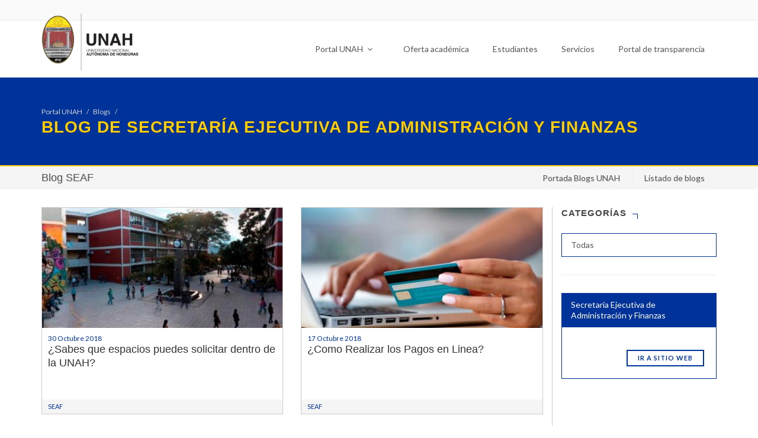

--- FILE ---
content_type: text/html; charset=utf-8
request_url: https://blogs.unah.edu.hn/seaf/
body_size: 9856
content:
<!DOCTYPE html>
<html dir="ltr" lang="es">
<head>

    <base href="https://blogs.unah.edu.hn/"><!--[if lte IE 6]></base><![endif]-->
    <meta http-equiv="content-type" content="text/html; charset=utf-8" />
    <meta name="author" content="" />

    <meta property="og:title" content="Secretaría Ejecutiva de Administración y Finanzas" />
    <meta property="og:url" content="https://blogs.unah.edu.hn/seaf/" />
     
    <meta property="og:image" content="https://blogs.unah.edu.hn/themes/portalunah/assets/images/logo-unah.png">
    

    <!-- Stylesheets
    ============================================= -->
    <link href="themes/portalunah/assets/css/font-awesome.min.css" rel="stylesheet" integrity="sha384-wvfXpqpZZVQGK6TAh5PVlGOfQNHSoD2xbE+QkPxCAFlNEevoEH3Sl0sibVcOQVnN" crossorigin="anonymous">

    <link rel="stylesheet" href="themes/portalunah/assets/css/bootstrap-unah.css" type="text/css" />
    <link rel="stylesheet" href="themes/portalunah/assets/css/theme-portalunah.css?v=123" type="text/css" />
    <link rel="stylesheet" href="themes/portalunah/assets/css/swiper.css" type="text/css" />

    <link rel="stylesheet" href="themes/portalunah/assets/css/font-icons.css" type="text/css" />
    <link rel="stylesheet" href="themes/portalunah/assets/css/animate.css" type="text/css" />
    <link rel="stylesheet" href="themes/portalunah/assets/css/magnific-popup.css" type="text/css" />
    <link rel="stylesheet" href="themes/portalunah/assets/css/components/bs-select.css" type="text/css" />
    <link rel="stylesheet" href="themes/portalunah/assets/css/components/bs-datatable.css" type="text/css" />

    <link href="themes/portalunah/assets/css/smartmenus-core.css" rel="stylesheet">
    <link href="themes/portalunah/assets/css/smartmenus-simple.css?v=001" rel="stylesheet">
    
    <meta name="viewport" content="width=device-width, initial-scale=1" />

    <script type="text/javascript" src="themes/portalunah/assets/js/jquery.js"></script>

    <!--[if lt IE 9]>
    <script src="http://css3-mediaqueries-js.googlecode.com/svn/trunk/css3-mediaqueries.js"></script>
    <![endif]-->
    <style>
        .row-eq-height {
            display: -webkit-box;
            display: -webkit-flex;
            display: -ms-flexbox;
            display:         flex;
        }
    </style>
    <!-- Document Title
    ============================================= -->
    <title>Secretaría Ejecutiva de Administración y Finanzas - Blogs UNAH</title>

    <style>
        .portfolio-desc2{
            background: #fff;
            border: 1px solid #ccc;
            padding: 10px;
        }
        #oc-images2 .oc-item{
            min-height: 320px;
        }
        .portfolio-description{
            position: absolute;
            bottom: 0;
            left: 15px;
            right: 15px;
        }
        .portfolio-description h4{
            color: #fff;
        }
        #header #logo{
            margin-top: -15px;
        }
        #header.sticky-header #logo{
            margin-top: 0;

        }
        .toppadding{
            padding-top: 60px;
        }
        .bottompadding{
            padding-bottom: 60px;
        }
        .row-eq-height {
            display: -webkit-box;
            display: -webkit-flex;
            display: -ms-flexbox;
            display:         flex;
        }
        .standard-logo-secundario{
            display: none !important;
        }
        #header.sticky-header .standard-logo-secundario{
            display: block !important;
        }
        #header.sticky-header .standard-logo{
            display: none;
        }

        @media (min-width: 76px) {
            #page-title .container{
                background-image: none;
            }
        }

    </style>



</head>

<body class="stretched no-transition" style="overflow-x: hidden">

<div id="fb-root"></div>
<script type="text/javascript" src="/themes/portalunah/assets/js/components/list.min.js?m=1493422407"></script><script>(function(d, s, id) {
    var js, fjs = d.getElementsByTagName(s)[0];
    if (d.getElementById(id)) return;
    js = d.createElement(s); js.id = id;
    js.src = "//connect.facebook.net/es_LA/sdk.js#xfbml=1&version=v2.9&appId=237248749755552";
    fjs.parentNode.insertBefore(js, fjs);
}(document, 'script', 'facebook-jssdk'));</script>




<!-- Document Wrapper
============================================= -->
<div id="wrapper" class="clearfix main-wrapper" style="overflow-x: hidden">



    

    <!-- Top Bar
    ============================================= -->
<div id="top-bar" class="hidden-xs hidden-sm">

    <div class="container clearfix">

        <div class="col_half nobottommargin">


        </div>

        <div class="col_half fright col_last nobottommargin">

            <!-- Top Links
             ============================================= -->
            <div class="top-links">
                <ul>

                    
                        <li><a target="_self" href=""></a></li>
                    
                </ul>
            </div><!-- .top-links end -->

        </div>

    </div>

</div><!-- #top-bar end -->

<!-- Header
    ============================================= -->
<header id="header" data-sticky-class="dark" class="hidden-xs hidden-sm">

    <div id="header-wrap">

        <div class="container clearfix">



            <!-- Logo
            ============================================= -->
            <div id="logo">
                <a href="https://www.unah.edu.hn" class="standard-logo"><img height="100" src="themes/portalunah/assets/images/logo-unah.png" alt="UNAH"></a>
                <a href="https://www.unah.edu.hn" class="standard-logo-secundario"><img src="themes/portalunah/assets/images/logo-unah-secundario.png" alt="UNAH"></a>
            </div><!-- #logo end -->


            <nav class="main-nav" role="navigation">

                <!-- Mobile menu toggle button (hamburger/x icon) -->
                <input id="main-menu-state" type="checkbox" />
                <label class="main-menu-btn" for="main-menu-state">
                    <span class="main-menu-btn-icon"></span> Toggle main menu visibility
                </label>

                <!-- Sample menu definition -->
                <ul id="main-menu" class="sm sm-simple">
                    <li class="has-mega-menu"><a href="https://www.unah.edu.hn">Portal UNAH <i class="fa fa-angle-down"></i></a>
                        <ul class="mega-menu">
                            <li>
                                <div class="row">
                                    <div class="col-sm-3">
                                        <h5><a href="#">SOBRE LA UNAH</a></h5>
                                        <ul>

                                            <li><a href="https://www.unah.edu.hn/sobre-la-unah/historia/">
                                                <div>Historia</div>
                                            </a></li>

                                            <li><a href="https://www.unah.edu.hn/sobre-la-unah/mision-y-vision/">
                                                <div>Misión y visión</div>
                                            </a></li>

                                            <li><a href="https://www.unah.edu.hn/sobre-la-unah/organigrama/">
                                                <div>Organigrama</div>
                                            </a></li>

                                            <li><a href="https://www.unah.edu.hn/sobre-la-unah/blogs/">
                                                <div>Blogs UNAH</div>
                                            </a></li>


                                        </ul>

                                        <h5><a href="#">ÓRGANOS DE GOBIERNO</a></h5>
                                        <ul>

                                            <li><a href="https://consejo.unah.edu.hn">
                                                <div>Consejo Universitario</div>
                                            </a></li>

                                            <li><a href="https://comisionado.unah.edu.hn">
                                                <div>Comisionado Universitario</div>
                                            </a></li>

                                            <li><a href="https://ccg.unah.edu.hn">
                                                <div>Comisión de Control de Gestión</div>
                                            </a></li>

                                            <li><a href="https://rectoria.unah.edu.hn">
                                                <div>Rectoría</div>
                                            </a></li>

                                            <li>
                                                <a href="https://jdu.unah.edu.hn">
                                                    <div>Junta de Dirección Universitaria</div>
                                                </a></li>

                                        </ul>
                                    </div>
                                    <div class="col-sm-3">
                                        <h5><a href="#">VICERRECTORÍAS</a></h5>
                                        <ul>

                                            <li><a href="https://vra.unah.edu.hn">
                                                <div>Vicerrectoría Académica</div>
                                            </a></li>
                                            <li>
                                                <a href="https://voae.unah.edu.hn">
                                                    <div>Vicerrectoría de Orientación y Asuntos Estudiantiles</div>
                                                </a></li>
                                            <li>
                                                <a href="https://vri.unah.edu.hn">
                                                    <div>Vicerrectoría de Relaciones Internacionales</div>
                                                </a></li>


                                        </ul>

                                        <h5><a href="#">SECRETARÍAS</a></h5>
                                        <ul>

                                            <li><a href="https://sg.unah.edu.hn">
                                                <div>Secretaría General</div>
                                            </a></li>

                                            <li>
                                                <a href="https://sedi.unah.edu.hn">
                                                    <div>Secretaría Ejecutiva de Desarrollo Institucional</div>
                                                </a></li>

                                            <li>
                                                <a href="https://sedp.unah.edu.hn">
                                                    <div>Secretaría Ejecutiva de Desarrollo de Personal</div>
                                                </a></li>



                                        </ul>
                                    </div>
                                    <div class="col-sm-3">
                                        <ul>
                                            <li>
                                                <a href="https://seaf.unah.edu.hn">
                                                    <div>Secretaría Ejecutiva de Administración y Finanzas</div>
                                                </a></li>

                                            <li>
                                                <a href="https://seapi.unah.edu.hn">
                                                    <div>Secretaría Ejecutiva de Administración de Proyectos e
                                                        Infraestructura
                                                    </div>
                                                </a></li>
                                        </ul>

                                        <h5><a href="#">DIRECCIONES</a></h5>
                                        <ul>

                                            <li><a href="https://degt.unah.edu.hn">
                                                <div>Dirección Ejecutiva de Gestión de Tecnología</div>
                                            </a></li>


                                            <li><a href="https://cultura.unah.edu.hn">
                                                <div>Dirección de Cultura</div>
                                            </a></li>

                                            <li><a href="https://dircom.unah.edu.hn">
                                                <div>Dirección de Comunicación Estratégica</div>
                                            </a></li>

                                            <li><a href="https://sed.unah.edu.hn">
                                                <div>Dirección del Sistema de Educación a Distancia</div>
                                            </a></li>

                                            <li><a href="https://dd.unah.edu.hn">
                                                <div>Dirección de Docencia</div>
                                            </a></li>

                                            <li><a href="https://editorial.unah.edu.hn">
                                                <div>Editorial Universitaria</div>
                                            </a></li>
                                        </ul>
                                    </div>
                                    <div class="col-sm-3">
                                        <ul>
                                            <li><a href="https://des.unah.edu.hn">
                                                <div>Dirección de Educación Superior</div>
                                            </a></li>

                                            <li>
                                                <a href="https://daft.unah.edu.hn">
                                                    <div>Dirección Académica de Formación y Tecnología</div>
                                                </a></li>

                                            <li>
                                                <a href="https://dipp.unah.edu.hn">
                                                    <div>Dirección de Ingreso Permanencia y Promoción</div>
                                                </a></li>

                                            <li>
                                                <a href="https://die.unah.edu.hn">
                                                    <div>Dirección de Innovación Educativa</div>
                                                </a></li>


                                            <li>
                                                <a href="https://dicyp.unah.edu.hn">
                                                    <div>Dirección de Investigación Científica y Posgrados</div>
                                                </a></li>

                                            <li><a href="http://www.admisiones.unah.edu.hn">
                                                <div>Dirección del Sistema de Admisión</div>
                                            </a></li>


                                            <li>
                                                <a href="https://vinculacion.unah.edu.hn">
                                                    <div>Dirección de Vinculación Universidad - Sociedad</div>
                                                </a></li>

                                        </ul>
                                    </div>
                                </div>

                            </li>
                        </ul>
                    </li>
                    <li ><a href="https://www.unah.edu.hn/oferta-academica">Oferta académica</a>

                    </li>
                    <li ><a href="https://www.unah.edu.hn/estudiantes">Estudiantes</a>

                    </li>
                    <li><a href="https://www.unah.edu.hn/servicios">Servicios</a>

                    </li>
                    <li><a href="https://transparencia.unah.edu.hn/">Portal de transparencia</a></li>

                    <li class="hidden-md hidden-lg hidden-md-up"><a href="https://www.unah.edu.hn/centros-regionales">Centros regionales</a></li>
                    <li class="hidden-md hidden-lg hidden-md-up"><a href="https://www.unah.edu.hn/facultades">Facultades</a></li>
                    <li class="hidden-md hidden-lg hidden-md-up"><a href="https://www.unah.edu.hn/directorio">Directorio</a></li>
                    <li class="hidden-md hidden-lg hidden-md-up"><a href="https://www.unah.edu.hn/investigacion">Investigación</a></li>
                    <li class="hidden-md hidden-lg hidden-md-up"><a href="https://alumni.unah.edu.hn">Alumni</a></li>
                    <li class="hidden-md hidden-lg hidden-md-up"><a href="https://www.unah.edu.hn/campusvirtual">Campus Virtual</a></li>
                    <li class="hidden-md hidden-lg hidden-md-up"><a href="https://www.unah.edu.hn/correo">Correo</a></li>
                </ul>
            </nav>

        </div>

    </div>


</header>
<!-- #header end -->


<script>

    // SmartMenus init
    jQuery(function() {
        jQuery('#main-menu').smartmenus({
            mainMenuSubOffsetX: -1,
            subMenusSubOffsetX: 10,
            subMenusSubOffsetY: 0,

        });
    });

    // SmartMenus mobile menu toggle button
    jQuery(function() {
        var mainMenuState = jQuery('#main-menu-state');
        if (mainMenuState.length) {
            // animate mobile menu
            mainMenuState.change(function(e) {
                var menu = jQuery('#main-menu');
                if (this.checked) {
                    menu.hide().slideDown(250, function() { menu.css('display', ''); });
                } else {
                    menu.show().slideUp(250, function() { menu.css('display', ''); });
                }
            });
            // hide mobile menu beforeunload
            jQuery(window).bind('beforeunload unload', function() {
                if (mainMenuState[0].checked) {
                        [0].click();
                }
            });
        }
    });
</script>






    <!-- Page Title
		============================================= -->
<section id="page-title" class="page-title-dark" style="background: #003399; border-bottom: 2px solid #ffcc00">

    <div class="container clearfix">
        


    <ol class="breadcrumb">
        
            <li><a data-toggle="tooltip" data-placement="top" title="Ir al Portal UNAH" href="https://www.unah.edu.hn">Portal UNAH</a></li>
            
                
                    <li><a data-toggle="tooltip" data-placement="top" title="Ir a Blogs UNAH" href="https://blogs.unah.edu.hn/">Blogs</a></li>
                

            
        

        

        
            <li class="active">

            </li>
        
    

    </ol>




        <h1 style="color: #ffcc00 !important;">Blog de Secretaría Ejecutiva de Administración y Finanzas</h1>
    </div>
</section><!-- #page-title end -->




    


<!-- Page Sub Menu
		============================================= -->
<div id="page-menu" class="">



    <div id="page-menu-wrap">


        <nav class="sub-nav" role="navigation">

            <div class="container">

                <input id="sub-menu-state" type="checkbox" />
                <label class="sub-menu-btn" for="sub-menu-state">
                    <span class="sub-menu-btn-icon"></span> Toggle main menu visibility
                </label>

                
                    <h2 class="nav-brand menu-title"><a href="/seaf/">Blog SEAF</a></h2>
                

                <ul id="sub-menu" class="sm sm-simple">
                    <li><a href="https://blogs.unah.edu.hn/">Portada Blogs UNAH</a></li>
                    
                    <li><a href="#modalExplorar" data-lightbox="inline">Listado de blogs</a></li>
                </ul>





            </div>

        </nav>




    </div>



</div><!-- #page-menu end -->

<div class="clearfix"></div>




<!-- Modal -->
<div class="modal1 mfp-hide" id="modalExplorar">
    <div class="block divcenter" style="background-color: #FFF; max-width: 600px;">

        <div style="padding: 30px" id="blogs-list">
            <div class="heading-block center">
                <h4>Listado de Blogs</h4>
            </div>

            <input type="text" class="search form-control" placeholder="Buscar facultad, escuela, unidad administrativa, etc...">


            <div class="list list-group" style="margin-top: 25px">
                
                    <a class="list-group-item" href="/blogs/mts/"> <span class="titulo">mts</span>
                        

                    </a>
                
                    <a class="list-group-item" href="/alumni/"> <span class="titulo">Alumni</span>
                        

                    </a>
                
                    <a class="list-group-item" href="/dircom/"> <span class="titulo">DIRCOM</span>
                        

                    </a>
                
                    <a class="list-group-item" href="/unahvs/"> <span class="titulo">UNAH Valle de Sula</span>
                        
                            <span class="badge">1 artículos nuevos</span>
                        

                    </a>
                
                    <a class="list-group-item" href="/degt/"> <span class="titulo">Dirección Ejecutiva de Gestión de Tecnología</span>
                        

                    </a>
                
                    <a class="list-group-item" href="/ryt/"> <span class="titulo">Redes y Telecomunicaciones - DEGT</span>
                        

                    </a>
                
                    <a class="list-group-item" href="/vra/"> <span class="titulo">Vicerrectoría Académica</span>
                        

                    </a>
                
                    <a class="list-group-item" href="/voae/"> <span class="titulo">Vicerrectoría de Orientación y Asuntos Estudiantiles</span>
                        

                    </a>
                
                    <a class="list-group-item" href="/curc/"> <span class="titulo">Centro Universitario Regional del Centro</span>
                        

                    </a>
                
                    <a class="list-group-item" href="/dicu/"> <span class="titulo">Dirección de Investigación Científica</span>
                        

                    </a>
                
                    <a class="list-group-item" href="/lenguasextranjeras/"> <span class="titulo">Carrera de Lenguas Extranjeras</span>
                        

                    </a>
                
                    <a class="list-group-item" href="/ciencias/"> <span class="titulo">Facultad de Ciencias</span>
                        

                    </a>
                
                    <a class="list-group-item" href="/die/"> <span class="titulo">Dirección de Innovación Educativa</span>
                        

                    </a>
                
                    <a class="list-group-item" href="/sed/"> <span class="titulo">Sistema de Educación a Distancia</span>
                        

                    </a>
                
                    <a class="list-group-item" href="/qqff/"> <span class="titulo">Facultad de Química y Farmacia</span>
                        

                    </a>
                
                    <a class="list-group-item" href="/jdu/"> <span class="titulo">Junta de Dirección Universitaria</span>
                        

                    </a>
                
                    <a class="list-group-item" href="/iudpas/"> <span class="titulo">Instituto Universitario en Democracia, Paz y Seguridad</span>
                        

                    </a>
                
                    <a class="list-group-item" href="/is/"> <span class="titulo">Carrera de Ingeniería en Sistemas</span>
                        

                    </a>
                
                    <a class="list-group-item" href="/investigacion-juridica/"> <span class="titulo">Instituto de Investigación Jurídica</span>
                        

                    </a>
                
                    <a class="list-group-item" href="/ihcit/"> <span class="titulo">Instituto Hondureño de Ciencias de la Tierra</span>
                        

                    </a>
                
                    <a class="list-group-item" href="/humanidades/"> <span class="titulo">Facultad de Humanidades y Artes</span>
                        

                    </a>
                
                    <a class="list-group-item" href="/fcm/"> <span class="titulo">Facultad de Ciencias Médicas</span>
                        
                            <span class="badge">1 artículos nuevos</span>
                        

                    </a>
                
                    <a class="list-group-item" href="/emprende/"> <span class="titulo">Centro de Emprendedores</span>
                        

                    </a>
                
                    <a class="list-group-item" href="/curlp/"> <span class="titulo">Centro Universitario Regional del Litoral Pacífico</span>
                        

                    </a>
                
                    <a class="list-group-item" href="/consultoriojuridico/"> <span class="titulo">Consultorio Jurídico</span>
                        

                    </a>
                
                    <a class="list-group-item" href="/faces/"> <span class="titulo">Facultad de Ciencias Espaciales (FACES)</span>
                        

                    </a>
                
                    <a class="list-group-item" href="/comisionado/"> <span class="titulo">Comisionado Universitario</span>
                        

                    </a>
                
                    <a class="list-group-item" href="/cienciassociales/"> <span class="titulo">Facultad de Ciencias Sociales</span>
                        

                    </a>
                
                    <a class="list-group-item" href="/cienciasjuridicas/"> <span class="titulo">Facultad de Ciencias Jurídicas</span>
                        

                    </a>
                
                    <a class="list-group-item" href="/cac/"> <span class="titulo">CAC - UNAH</span>
                        

                    </a>
                
                    <a class="list-group-item" href="/biologia/"> <span class="titulo">Escuela de Biología</span>
                        

                    </a>
                
                    <a class="list-group-item" href="/arquitectura/"> <span class="titulo">Carrera de Arquitectura</span>
                        

                    </a>
                
                    <a class="list-group-item" href="/academiasti/"> <span class="titulo">Academias TI</span>
                        

                    </a>
                
                    <a class="list-group-item" href="/flacso/"> <span class="titulo">FLACSO</span>
                        

                    </a>
                
                    <a class="list-group-item" href="/tecdanli/"> <span class="titulo">Tecnológico de Danli</span>
                        

                    </a>
                
                    <a class="list-group-item" href="/eucs/"> <span class="titulo">ESCUELA UNIVERSITARIA DE LAS CIENCIAS DE LA SALUD</span>
                        

                    </a>
                
                    <a class="list-group-item" href="/culturafisica/"> <span class="titulo">Cultura Física</span>
                        

                    </a>
                
                    <a class="list-group-item" href="/doctoradogd/"> <span class="titulo">Doctorado GD</span>
                        

                    </a>
                
                    <a class="list-group-item" href="/obsan/"> <span class="titulo">OBSAN</span>
                        

                    </a>
                
                    <a class="list-group-item" href="/antropologia/"> <span class="titulo">Antropología</span>
                        

                    </a>
                
                    <a class="list-group-item" href="/seaf/"> <span class="titulo">Secretaría Ejecutiva de Administración y Finanzas</span>
                        

                    </a>
                
                    <a class="list-group-item" href="/ipsd/"> <span class="titulo">IPSD</span>
                        

                    </a>
                
                    <a class="list-group-item" href="/pedagogia/"> <span class="titulo">Pedagogía</span>
                        

                    </a>
                
                    <a class="list-group-item" href="/ingenieria-civil-unah-vs/"> <span class="titulo">Ingeniería Civil UNAH-VS</span>
                        

                    </a>
                
                    <a class="list-group-item" href="/editorial-universitaria/"> <span class="titulo">Editorial Universitaria</span>
                        
                            <span class="badge">4 artículos nuevos</span>
                        

                    </a>
                
                    <a class="list-group-item" href="/curla/"> <span class="titulo">CURLA</span>
                        

                    </a>
                
                    <a class="list-group-item" href="/dd/"> <span class="titulo">Dirección de Docencia</span>
                        

                    </a>
                
                    <a class="list-group-item" href="/vri/"> <span class="titulo">Vicerrectoría de Relaciones Internacionales</span>
                        

                    </a>
                
                    <a class="list-group-item" href="/historia/"> <span class="titulo">Escuela de Historia</span>
                        

                    </a>
                
                    <a class="list-group-item" href="/vinculacion/"> <span class="titulo">Vinculación </span>
                        

                    </a>
                
                    <a class="list-group-item" href="/sedp/"> <span class="titulo">SEDP</span>
                        

                    </a>
                
                    <a class="list-group-item" href="/tecaguan/"> <span class="titulo">UNAH-TEC Aguán</span>
                        

                    </a>
                
                    <a class="list-group-item" href="/iarpacuna/"> <span class="titulo">IARPACUNA</span>
                        

                    </a>
                
                    <a class="list-group-item" href="/posgrados/"> <span class="titulo">Posgrados</span>
                        

                    </a>
                
                    <a class="list-group-item" href="/iies/"> <span class="titulo">Instituto de Investigaciones Económicas y Sociales (IIES)</span>
                        

                    </a>
                
                    <a class="list-group-item" href="/odontologia/"> <span class="titulo">Odontología</span>
                        

                    </a>
                
                    <a class="list-group-item" href="/gcyb/"> <span class="titulo">Gestion Cultural y Biblioteca</span>
                        

                    </a>
                
                    <a class="list-group-item" href="/edufcm/"> <span class="titulo">PROGRAMA DE EDUCACIÓN EN SALUD DE LA FACULTAD DE CIENCIAS MÉDICAS</span>
                        

                    </a>
                
                    <a class="list-group-item" href="/direccion-de-cultura/"> <span class="titulo">Dirección de Cultura</span>
                        
                            <span class="badge">3 artículos nuevos</span>
                        

                    </a>
                
                    <a class="list-group-item" href="/sistema-de-admision/"> <span class="titulo">Sistema de Admisión</span>
                        

                    </a>
                
                    <a class="list-group-item" href="/direccion-academica-de-formacion-y-tecnologia/"> <span class="titulo">DIRECCIÓN ACADÉMICA DE FORMACIÓN Y TECNOLOGÍA</span>
                        

                    </a>
                
                    <a class="list-group-item" href="/epidemiologia/"> <span class="titulo">Epidemiología</span>
                        

                    </a>
                
                    <a class="list-group-item" href="/ountah/"> <span class="titulo">OBSERVATORIO UNIVERSITARIO NACIONAL DE TRANSPARENCIA Y ANTICORRUPCIÓN HONDURAS -OUNTAH</span>
                        

                    </a>
                
                    <a class="list-group-item" href="/omih/"> <span class="titulo"> Observatorio de Migraciones Internacionales en Honduras</span>
                        

                    </a>
                
                    <a class="list-group-item" href="/csirt/"> <span class="titulo">Seguridad Informatica</span>
                        

                    </a>
                
                    <a class="list-group-item" href="/sb/"> <span class="titulo">Sistema Bibliotecarío</span>
                        

                    </a>
                
                    <a class="list-group-item" href="/libreria-univesitaria/"> <span class="titulo">Librería Univesitaria</span>
                        

                    </a>
                
                    <a class="list-group-item" href="/festival-culturas/"> <span class="titulo">FESTIVAL UNIVERSITARIO DE LAS CULTURAS</span>
                        

                    </a>
                
                    <a class="list-group-item" href="/httpsfilosofia-unah-edu-hn/"> <span class="titulo">Filosofía</span>
                        

                    </a>
                
                    <a class="list-group-item" href="/letras/"> <span class="titulo">Letras</span>
                        

                    </a>
                
                    <a class="list-group-item" href="/presencia-universitaria/"> <span class="titulo">Presencia Universitaria</span>
                        
                            <span class="badge">32 artículos nuevos</span>
                        

                    </a>
                
                    <a class="list-group-item" href="/arte/"> <span class="titulo">Departamento de Arte</span>
                        

                    </a>
                
                    <a class="list-group-item" href="/des/"> <span class="titulo">Dirección de Educación Superior (DES)</span>
                        

                    </a>
                
                    <a class="list-group-item" href="/cei-test/"> <span class="titulo">Centro de Experimentación e Investigación Aplicada en Psicometría y Evaluación</span>
                        

                    </a>
                
                    <a class="list-group-item" href="/carrera-de-periodismo/"> <span class="titulo">Carrera de Periodismo</span>
                        

                    </a>
                
            </div>
            <div class="pagination notopmargin"></div>

            <div class="section center nomargin " style="padding: 0 30px;">
                <a href="#" class="button" onClick="$.magnificPopup.close();return false;">Cerrar</a>
            </div>
        </div>

    </div>
</div>

<script>
    var options = {
        valueNames: [ 'titulo' ],
        page: 6,
        pagination: true
    };

    var blogslist = new List('blogs-list', options);
</script>


<style>
    .menu-title{

    }
    .sticky-page-menu .menu-title{
        display: block;
    }


    .sub-nav {
    }

    .sub-nav:after {
        clear: both;
        content: " 0a0";
        display: block;
        height: 0;
        font: 0px/0 serif;
        overflow: hidden;
    }

    .nav-brand {
        float: left;
        margin: 0;
    }

    .nav-brand a {
        display: block;
        padding: 11px 0px 11px 0px;
        color: #555;
        background-color: transparent;
        font-size: 18px;
        font-weight: normal;
        line-height: 17px;
        text-decoration: none;
    }

    #sub-menu {
        clear: both;
        border: 0;
        -webkit-box-shadow: none;
        -moz-box-shadow: none;
        box-shadow: none;
    }

    @media (min-width: 768px) {
        #sub-menu {
            float: right;
            clear: none;
        }
    }


    /* Mobile menu toggle button */

    .sub-menu-btn {
        float: right;
        margin: 5px 10px;
        position: relative;
        display: inline-block;
        width: 29px;
        height: 29px;
        text-indent: 29px;
        white-space: nowrap;
        overflow: hidden;
        cursor: pointer;
        -webkit-tap-highlight-color: rgba(0, 0, 0, 0);
    }


    /* hamburger icon */

    .sub-menu-btn-icon,
    .sub-menu-btn-icon:before,
    .sub-menu-btn-icon:after {
        position: absolute;
        top: 50%;
        left: 2px;
        height: 2px;
        width: 24px;
        background: #555;
        -webkit-transition: all 0.25s;
        transition: all 0.25s;
    }

    .sub-menu-btn-icon:before {
        content: '';
        top: -7px;
        left: 0;
    }

    .sub-menu-btn-icon:after {
        content: '';
        top: 7px;
        left: 0;
    }


    /* x icon */

    #sub-menu-state:checked ~ .sub-menu-btn .sub-menu-btn-icon {
        height: 0;
        background: transparent;
    }

    #sub-menu-state:checked ~ .sub-menu-btn .sub-menu-btn-icon:before {
        top: 0;
        -webkit-transform: rotate(-45deg);
        transform: rotate(-45deg);
    }

    #sub-menu-state:checked ~ .sub-menu-btn .sub-menu-btn-icon:after {
        top: 0;
        -webkit-transform: rotate(45deg);
        transform: rotate(45deg);
    }


    /* hide menu state checkbox (keep it visible to screen readers) */

    #sub-menu-state {
        position: absolute;
        width: 1px;
        height: 1px;
        margin: -1px;
        border: 0;
        padding: 0;
        overflow: hidden;
        clip: rect(1px, 1px, 1px, 1px);
    }


    /* hide the menu in mobile view */

    #sub-menu-state:not(:checked) ~ #sub-menu {
        display: none;
    }

    #sub-menu-state:checked ~ #sub-menu {
        display: block;
    }

    @media (min-width: 768px) {
        /* hide the button in desktop view */
        .sub-menu-btn {
            position: absolute;
            top: -99999px;
        }
        /* always show the menu in desktop view */
        #sub-menu-state:not(:checked) ~ #sub-menu {
            display: block;
        }
    }



</style>


<script>
    // SmartMenus init
    jQuery(function() {
        jQuery('#sub-menu').smartmenus({
            mainMenuSubOffsetX: -1,
            subMenusSubOffsetX: 10,
            subMenusSubOffsetY: 0,

        });
    });

    // SmartMenus mobile menu toggle button
    jQuery(function() {
        var mainMenuState = jQuery('#sub-menu-state');
        if (mainMenuState.length) {
            // animate mobile menu
            mainMenuState.change(function(e) {
                var menu = jQuery('#sub-menu');
                if (this.checked) {
                    menu.hide().slideDown(250, function() { menu.css('display', ''); });
                } else {
                    menu.show().slideUp(250, function() { menu.css('display', ''); });
                }
            });
            // hide mobile menu beforeunload
            jQuery(window).bind('beforeunload unload', function() {
                if (mainMenuState[0].checked) {
                        [0].click();
                }
            });
        }
    });
</script>




<!-- Content
		============================================= -->
<section id="content">

    <div class="content-wrap">

        <div class="container clearfix">

            <div class="row">
                <div class="col-md-9" style="border-right: 1px solid #ccc">
                    <div class="row">
                        
                            <div class="col-sm-6">

                                <a href="/seaf/como-hacer-una-solicitud-de-devolucion-2/" class="ipost clearfix">
    
        <div class="entry-image">
            <img class="image_fade" src="/assets/seaf/blog/3448/_resampled/CroppedFocusedImageWzQwMCwyMDAsInkiLDMwXQ/plaza-unah-FillWzg0MCw1NTBd.jpg" alt="Image">
        </div>

        <div class="summary">
            <div class="entry-meta clearfix">
                30 Octubre 2018
            </div>

            <div class="entry-title clearfix">
                <h3>¿Sabes que espacios puedes solicitar dentro de la UNAH?</h3>
            </div>

            

        </div>
    


    <div class="blog-title">
        SEAF
    </div>
    <img src="themes/portalunah/assets/images/postfade.png" alt="" style="position: absolute ;bottom: 24px;height: 20px;width: 100%;">
</a>


                            </div>
                        
                            <div class="col-sm-6">

                                <a href="/seaf/como-realizar-los-pagos-en-linea/" class="ipost clearfix">
    
        <div class="entry-image">
            <img class="image_fade" src="/assets/seaf/blog/3412/_resampled/CroppedFocusedImageWzQwMCwyMDAsInkiLDEyXQ/pago.jpg" alt="Image">
        </div>

        <div class="summary">
            <div class="entry-meta clearfix">
                17 Octubre 2018
            </div>

            <div class="entry-title clearfix">
                <h3>¿Como Realizar los Pagos en Linea?</h3>
            </div>

            

        </div>
    


    <div class="blog-title">
        SEAF
    </div>
    <img src="themes/portalunah/assets/images/postfade.png" alt="" style="position: absolute ;bottom: 24px;height: 20px;width: 100%;">
</a>


                            </div>
                        
                            <div class="col-sm-6">

                                <a href="/seaf/como-hacer-una-solicitud-de-devolucion/" class="ipost clearfix">
    
        <div class="entry-image">
            <img class="image_fade" src="/assets/seaf/blog/3410/_resampled/CroppedFocusedImageWzQwMCwyMDAsInkiLDEyXQ/Untitled-1-72.jpg" alt="Image">
        </div>

        <div class="summary">
            <div class="entry-meta clearfix">
                17 Octubre 2018
            </div>

            <div class="entry-title clearfix">
                <h3>¿Como hacer una Solicitud de Devolución?</h3>
            </div>

            

        </div>
    


    <div class="blog-title">
        SEAF
    </div>
    <img src="themes/portalunah/assets/images/postfade.png" alt="" style="position: absolute ;bottom: 24px;height: 20px;width: 100%;">
</a>


                            </div>
                        


                        
                    </div>
                </div>
                <div class="col-md-3">
                    <div class="sidebar-widgets-wrap">

                        <div class="widget">
                            <h4 class="sidemenu-title">
                                Categorías
                            </h4>
                            <div class="list-group list-group-blue">
                                <a class="list-group-item" href="/seaf/">Todas</a>
                                
                            </div>

                            <div class="widget">
                                <div class="panel panel-primary">
                                    <div class="panel-heading">
                                        Secretaría Ejecutiva de Administración y Finanzas
                                    </div>
                                    <div class="panel-body text-justify">
                                        
                                        <br>
                                        <a href="https://seaf.unah.edu.hn" class="button button-mini button-border button-blue button-reveal tright fright"><span>ir a sitio web</span> <i class="fa fa-external-link"></i></a>
                                    </div>
                                </div>
                            </div>


                        </div>
                    </div>
                </div>
            </div>
        </div>


    </div>


</section>
<!-- #content end -->











    <!-- Footer
    ============================================= -->
<footer id="footer" class="dark" style="background-color: #002484; background-image: url('themes/portalunah/assets/images/footer-bg.png'); background-position: bottom center; background-size: cover; ">

    <div class="clearfix">

        <div style="padding: 20px 0 20px 0" class="container">
            <div class="col-md-6">
                <div style="font-size: 16px;padding-top: 7px">BLOGS UNAH</div>
            </div>

            <div class="col-md-6">
                <div class="fright clearfix">

                    

                    

                    

                    

                    

                </div>
            </div>
            <div class="clearfix"></div>
        </div>

        <div style="border-bottom: 1px solid rgba(255, 255, 255, 0.60)"></div>

        <div class="container" style="padding: 20px 0 20px 0">
            <div class="col-md-4">
                
                

                

                
            </div>
            <div class="col-md-4 text-center">
                <img style="margin-top: 15px;" src="themes/portalunah/assets/images/logo-unah-blanco.png" alt="">
            </div>
            <div class="col-md-4">
                <a href="#modalContacto" data-lightbox="inline" class="button button-yellow button-small fright">CONTÁCTENOS</a>
                <a href="#" class="button button-border button-blue button-small fright hidden">ACCESOS RÁPIDOS</a>
            </div>
        </div>

        <div class="container" style="padding: 20px 0 20px 0">
            <div class="col-md-12 center" style="margin-top: 20px">
                Derechos reservados Universidad Nacional Autónoma de Honduras 2017<br>
                <div class="copyright-links">Desarrollado por la <a style="color: #ffcc00" href="#">Dirección Ejecutiva de Gestión de Tecnología</a></div>
            </div>
        </div>

    </div><!-- .footer-widgets-wrap end -->
</footer>
<!-- #footer end -->


<div class="modal1 mfp-hide" id="modalContacto">
    <div class="block divcenter" style="background-color: #FFF; max-width: 600px;">

        <div style="padding: 30px" id="blogs-list" class="center">
            <div class="heading-block center">
                <h4>Contáctenos</h4>
            </div>

            <h5>Blogs UNAH</h5>

            
            

            

            



            <div class="" style="padding: 15px 30px 0 30px">
                <a href="#" class="button button-small" onClick="$.magnificPopup.close();return false;">Cerrar</a>
            </div>

        </div>

    </div>
</div>



</div><!-- #wrapper end -->



    




<!-- External JavaScripts
============================================= -->



<script type="text/javascript" src="themes/portalunah/assets/js/plugins.js"></script>

<script type="text/javascript" src="themes/portalunah/assets/js/components/bs-select.js"></script>
<script type="text/javascript" src="themes/portalunah/assets/js/components/bs-datatable.js"></script>


<script type="text/javascript" src="themes/portalunah/assets/js/jquery.smartmenus.min.js"></script>




<script>
    $(document).ready(function () {
                $('#comunicadosToolbox').delay(500).fadeIn(500);
                $('#comunicadosToolbox .comunicadosToolboxClose').on('click', function (e) {
                    e.preventDefault()
                    $('#comunicadosToolbox').fadeOut(200);
                })
            }
    );

</script>

<!-- Footer Scripts
============================================= -->
<script type="text/javascript" src="themes/portalunah/assets/js/functions.js"></script>

<script>window.twttr = (function(d, s, id) {
    var js, fjs = d.getElementsByTagName(s)[0],
            t = window.twttr || {};
    if (d.getElementById(id)) return t;
    js = d.createElement(s);
    js.id = id;
    js.src = "https://platform.twitter.com/widgets.js";
    fjs.parentNode.insertBefore(js, fjs);

    t._e = [];
    t.ready = function(f) {
        t._e.push(f);
    };

    return t;
}(document, "script", "twitter-wjs"));</script>

<!-- Global site tag (gtag.js) - Google Analytics -->
<script async src="https://www.googletagmanager.com/gtag/js?id=UA-40752459-7"></script>
<script>
  window.dataLayer = window.dataLayer || [];
  function gtag(){dataLayer.push(arguments);}
  gtag('js', new Date());

  gtag('config', 'UA-40752459-7');
</script>
 




</body>
</html>